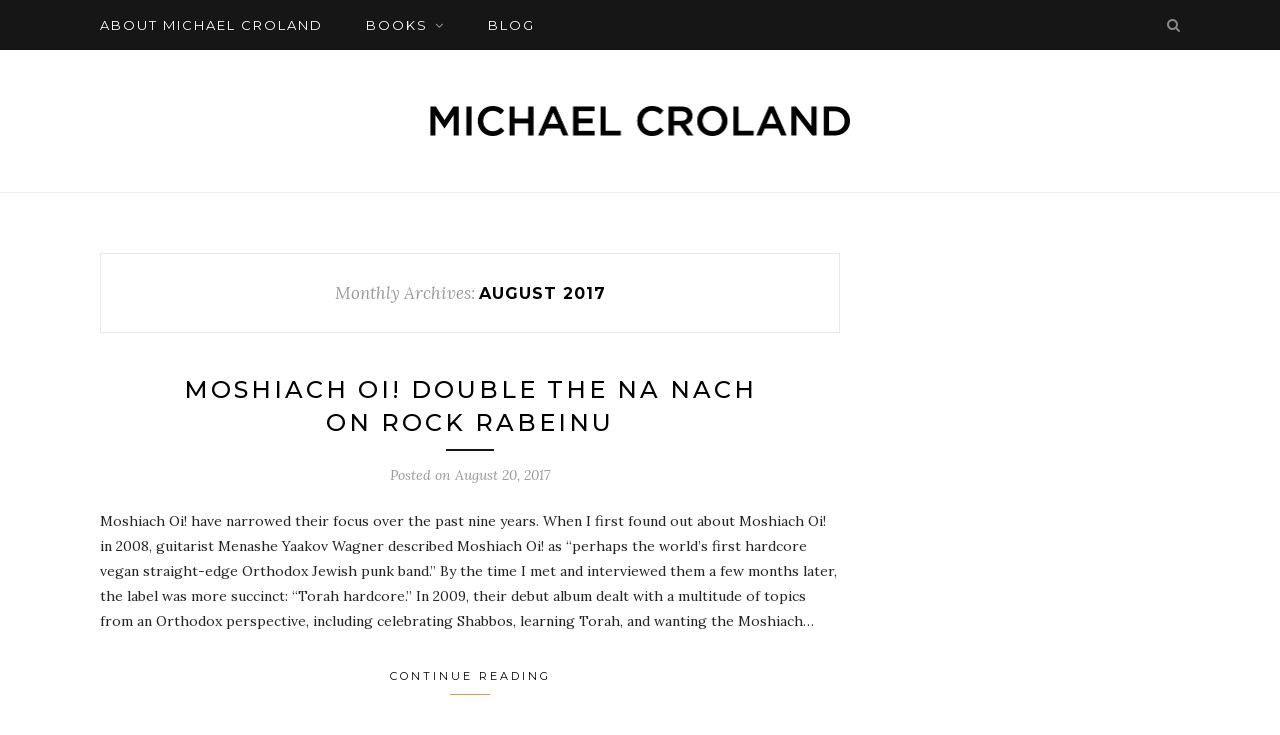

--- FILE ---
content_type: text/html; charset=UTF-8
request_url: https://michaelcroland.com/2017/08/
body_size: 5009
content:
<!DOCTYPE html>
<html lang="en-US">
<head>

	<meta charset="UTF-8">
	<meta http-equiv="X-UA-Compatible" content="IE=edge">
	<meta name="viewport" content="width=device-width, initial-scale=1">

	<link rel="profile" href="http://gmpg.org/xfn/11" />
	
	<link rel="alternate" type="application/rss+xml" title="Michael Croland RSS Feed" href="https://michaelcroland.com/feed/" />
	<link rel="alternate" type="application/atom+xml" title="Michael Croland Atom Feed" href="https://michaelcroland.com/feed/atom/" />
	<link rel="pingback" href="https://michaelcroland.com/xmlrpc.php" />
	
	<meta name='robots' content='noindex, follow' />

	<!-- This site is optimized with the Yoast SEO plugin v16.9 - https://yoast.com/wordpress/plugins/seo/ -->
	<title>August 2017 - Michael Croland</title>
	<meta property="og:locale" content="en_US" />
	<meta property="og:type" content="website" />
	<meta property="og:title" content="August 2017 - Michael Croland" />
	<meta property="og:url" content="https://michaelcroland.com/2017/08/" />
	<meta property="og:site_name" content="Michael Croland" />
	<meta name="twitter:card" content="summary_large_image" />
	<script type="application/ld+json" class="yoast-schema-graph">{"@context":"https://schema.org","@graph":[{"@type":"WebSite","@id":"https://michaelcroland.com/#website","url":"https://michaelcroland.com/","name":"Michael Croland","description":"","potentialAction":[{"@type":"SearchAction","target":{"@type":"EntryPoint","urlTemplate":"https://michaelcroland.com/?s={search_term_string}"},"query-input":"required name=search_term_string"}],"inLanguage":"en-US"},{"@type":"CollectionPage","@id":"https://michaelcroland.com/2017/08/#webpage","url":"https://michaelcroland.com/2017/08/","name":"August 2017 - Michael Croland","isPartOf":{"@id":"https://michaelcroland.com/#website"},"breadcrumb":{"@id":"https://michaelcroland.com/2017/08/#breadcrumb"},"inLanguage":"en-US","potentialAction":[{"@type":"ReadAction","target":["https://michaelcroland.com/2017/08/"]}]},{"@type":"BreadcrumbList","@id":"https://michaelcroland.com/2017/08/#breadcrumb","itemListElement":[{"@type":"ListItem","position":1,"name":"Home","item":"https://michaelcroland.com/"},{"@type":"ListItem","position":2,"name":"Archives for August 2017"}]}]}</script>
	<!-- / Yoast SEO plugin. -->


<link rel='dns-prefetch' href='//fonts.googleapis.com' />
<link rel='dns-prefetch' href='//s.w.org' />
<link rel="alternate" type="application/rss+xml" title="Michael Croland &raquo; Feed" href="https://michaelcroland.com/feed/" />
<link rel="alternate" type="application/rss+xml" title="Michael Croland &raquo; Comments Feed" href="https://michaelcroland.com/comments/feed/" />
		<script type="text/javascript">
			window._wpemojiSettings = {"baseUrl":"https:\/\/s.w.org\/images\/core\/emoji\/13.1.0\/72x72\/","ext":".png","svgUrl":"https:\/\/s.w.org\/images\/core\/emoji\/13.1.0\/svg\/","svgExt":".svg","source":{"concatemoji":"https:\/\/michaelcroland.com\/wp-includes\/js\/wp-emoji-release.min.js?ver=5.8.12"}};
			!function(e,a,t){var n,r,o,i=a.createElement("canvas"),p=i.getContext&&i.getContext("2d");function s(e,t){var a=String.fromCharCode;p.clearRect(0,0,i.width,i.height),p.fillText(a.apply(this,e),0,0);e=i.toDataURL();return p.clearRect(0,0,i.width,i.height),p.fillText(a.apply(this,t),0,0),e===i.toDataURL()}function c(e){var t=a.createElement("script");t.src=e,t.defer=t.type="text/javascript",a.getElementsByTagName("head")[0].appendChild(t)}for(o=Array("flag","emoji"),t.supports={everything:!0,everythingExceptFlag:!0},r=0;r<o.length;r++)t.supports[o[r]]=function(e){if(!p||!p.fillText)return!1;switch(p.textBaseline="top",p.font="600 32px Arial",e){case"flag":return s([127987,65039,8205,9895,65039],[127987,65039,8203,9895,65039])?!1:!s([55356,56826,55356,56819],[55356,56826,8203,55356,56819])&&!s([55356,57332,56128,56423,56128,56418,56128,56421,56128,56430,56128,56423,56128,56447],[55356,57332,8203,56128,56423,8203,56128,56418,8203,56128,56421,8203,56128,56430,8203,56128,56423,8203,56128,56447]);case"emoji":return!s([10084,65039,8205,55357,56613],[10084,65039,8203,55357,56613])}return!1}(o[r]),t.supports.everything=t.supports.everything&&t.supports[o[r]],"flag"!==o[r]&&(t.supports.everythingExceptFlag=t.supports.everythingExceptFlag&&t.supports[o[r]]);t.supports.everythingExceptFlag=t.supports.everythingExceptFlag&&!t.supports.flag,t.DOMReady=!1,t.readyCallback=function(){t.DOMReady=!0},t.supports.everything||(n=function(){t.readyCallback()},a.addEventListener?(a.addEventListener("DOMContentLoaded",n,!1),e.addEventListener("load",n,!1)):(e.attachEvent("onload",n),a.attachEvent("onreadystatechange",function(){"complete"===a.readyState&&t.readyCallback()})),(n=t.source||{}).concatemoji?c(n.concatemoji):n.wpemoji&&n.twemoji&&(c(n.twemoji),c(n.wpemoji)))}(window,document,window._wpemojiSettings);
		</script>
		<style type="text/css">
img.wp-smiley,
img.emoji {
	display: inline !important;
	border: none !important;
	box-shadow: none !important;
	height: 1em !important;
	width: 1em !important;
	margin: 0 .07em !important;
	vertical-align: -0.1em !important;
	background: none !important;
	padding: 0 !important;
}
</style>
	<link rel='stylesheet' id='wp-block-library-css'  href='https://michaelcroland.com/wp-includes/css/dist/block-library/style.min.css?ver=5.8.12' type='text/css' media='all' />
<link rel='stylesheet' id='solopine_style-css'  href='https://michaelcroland.com/wp-content/themes/redwood/style.css?ver=1.7' type='text/css' media='all' />
<link rel='stylesheet' id='fontawesome-css'  href='https://michaelcroland.com/wp-content/themes/redwood/css/font-awesome.min.css?ver=5.8.12' type='text/css' media='all' />
<link rel='stylesheet' id='bxslider-css'  href='https://michaelcroland.com/wp-content/themes/redwood/css/jquery.bxslider.css?ver=5.8.12' type='text/css' media='all' />
<link rel='stylesheet' id='solopine_responsive-css'  href='https://michaelcroland.com/wp-content/themes/redwood/css/responsive.css?ver=5.8.12' type='text/css' media='all' />
<link rel='stylesheet' id='redwood-fonts-css'  href='https://fonts.googleapis.com/css?family=Lora%3A400%2C700%2C400italic%2C700italic%26subset%3Dlatin%2Clatin-ext%7CMontserrat%3A400%2C500%2C700%26subset%3Dlatin%2Clatin-ext&#038;ver=1.7' type='text/css' media='all' />
<script type='text/javascript' src='https://michaelcroland.com/wp-includes/js/jquery/jquery.min.js?ver=3.6.0' id='jquery-core-js'></script>
<script type='text/javascript' src='https://michaelcroland.com/wp-includes/js/jquery/jquery-migrate.min.js?ver=3.3.2' id='jquery-migrate-js'></script>
<link rel="https://api.w.org/" href="https://michaelcroland.com/wp-json/" /><link rel="EditURI" type="application/rsd+xml" title="RSD" href="https://michaelcroland.com/xmlrpc.php?rsd" />
<link rel="wlwmanifest" type="application/wlwmanifest+xml" href="https://michaelcroland.com/wp-includes/wlwmanifest.xml" /> 
<meta name="generator" content="WordPress 5.8.12" />
<link rel="icon" href="https://michaelcroland.com/wp-content/uploads/2021/07/cropped-mc-blk-32x32.png" sizes="32x32" />
<link rel="icon" href="https://michaelcroland.com/wp-content/uploads/2021/07/cropped-mc-blk-192x192.png" sizes="192x192" />
<link rel="apple-touch-icon" href="https://michaelcroland.com/wp-content/uploads/2021/07/cropped-mc-blk-180x180.png" />
<meta name="msapplication-TileImage" content="https://michaelcroland.com/wp-content/uploads/2021/07/cropped-mc-blk-270x270.png" />
		<style type="text/css" id="wp-custom-css">
			#logo img {
	width: 420px;
}

.post-entry blockquote {
	border-left: none;
	padding: 0;
}

.post-entry blockquote p {
	font-style: normal;
}

.post-entry blockquote em {
	font-style: italic;
}

#nav-wrapper ul.menu ul a, #nav-wrapper .menu ul ul a {
	min-width: 200px;
}

.Hoverable-BookImage img.front-image {
	display: block;
}

.Hoverable-BookImage img.hover-image {
	display: none;
}
.Hoverable-BookImage:hover img.hover-image {
	display: block;
}

.Hoverable-BookImage:hover img.front-image {
	display: none;
}

#main.fullwidth .wp-block-image .alignleft {
	margin-left: 0;
}

.blog #main:before {
    content: "Blog";
    text-align: center;
    display: block;
    font-size: 24px;
    letter-spacing: 3px;
    text-transform: uppercase;
    color: #000;
    font-weight: 500;
    font-family: "Montserrat",sans-serif;
    margin-bottom: 50px;
}
.blog #main {
    position:relative;
}
.blog #main:after {
    position: absolute;
    left: 50%;
    transform: translateX(-50%);
    top:44px;
    content:"";
    border-top: 2px solid;
    display: block;
    width: 48px;
}

#footer-bottom {
    padding-bottom:20px;
}
#footer-bottom p {
    text-align:right;
		font-size: 12px;
    color:#999;
}

#nav-wrapper .menu li a {
	font-size: 13px;
}
#nav-wrapper .menu li {
	margin-right: 39px;
}
#nav-wrapper ul.menu ul a, #nav-wrapper .menu ul ul a {
	font-size: 11px;
	line-height: 22px;
}

#main.fullwidth.post-fullwidth .post-entry h1, #main.fullwidth.post-fullwidth .post-entry h2, #main.fullwidth.post-fullwidth .post-entry h3, #main.fullwidth.post-fullwidth .post-entry h4, #main.fullwidth.post-fullwidth .post-entry h5, #main.fullwidth.post-fullwidth .post-entry h6 {
padding-top:0;
}
.alignnone {
	margin: 5px 20px 0 0;
}
@media only screen and (max-width: 479px) {
  a img.alignleft {
    float: none;
  }
	.wp-block-image .alignleft {
		float: none;
	}
	#footer-bottom p {
    text-align: center;
}
}
		</style>
			
</head>

<body class="archive date">

	<div id="top-bar">
		
		<div class="container">
			
			<div id="nav-wrapper">
				<ul id="menu-main-menu" class="menu"><li id="menu-item-21" class="menu-item menu-item-type-post_type menu-item-object-page menu-item-home menu-item-21"><a href="https://michaelcroland.com/">About Michael Croland</a></li>
<li id="menu-item-2013" class="menu-item menu-item-type-custom menu-item-object-custom menu-item-has-children menu-item-2013"><a href="#">Books</a>
<ul class="sub-menu">
	<li id="menu-item-2233" class="menu-item menu-item-type-post_type menu-item-object-page menu-item-2233"><a href="https://michaelcroland.com/oy-oy-oy-gevalt/">Oy Oy Oy Gevalt!</a></li>
	<li id="menu-item-959" class="menu-item menu-item-type-post_type menu-item-object-page menu-item-959"><a href="https://michaelcroland.com/punk-rock-hora/">Punk Rock Hora</a></li>
	<li id="menu-item-1360" class="menu-item menu-item-type-post_type menu-item-object-page menu-item-1360"><a href="https://michaelcroland.com/air-to-the-throne/">Air to the Throne</a></li>
	<li id="menu-item-2560" class="menu-item menu-item-type-post_type menu-item-object-page menu-item-2560"><a href="https://michaelcroland.com/celtic-punk-superfan/">Celtic Punk Superfan</a></li>
	<li id="menu-item-2561" class="menu-item menu-item-type-post_type menu-item-object-page menu-item-2561"><a href="https://michaelcroland.com/limerick-anthology/">There Once Was a Limerick Anthology</a></li>
	<li id="menu-item-2861" class="menu-item menu-item-type-post_type menu-item-object-page menu-item-2861"><a href="https://michaelcroland.com/acrostic-poetry/">Acrostic Poetry</a></li>
	<li id="menu-item-2862" class="menu-item menu-item-type-post_type menu-item-object-page menu-item-2862"><a href="https://michaelcroland.com/poems-by-presidents/">Poems by Presidents</a></li>
	<li id="menu-item-3087" class="menu-item menu-item-type-post_type menu-item-object-page menu-item-3087"><a href="https://michaelcroland.com/poems-by-first-ladies/">Poems by First Ladies</a></li>
	<li id="menu-item-2007" class="menu-item menu-item-type-post_type menu-item-object-page menu-item-2007"><a href="https://michaelcroland.com/other-projects/">Other Projects</a></li>
</ul>
</li>
<li id="menu-item-22" class="menu-item menu-item-type-post_type menu-item-object-page current_page_parent menu-item-22"><a href="https://michaelcroland.com/blog/">Blog</a></li>
</ul>			</div>
			
			<div class="menu-mobile"></div>
			
						<div id="top-search">
				<a href="#" class="search"><i class="fa fa-search"></i></a>
				<div class="show-search">
					<form role="search" method="get" id="searchform" action="https://michaelcroland.com/">
		<input type="text" placeholder="Search and hit enter..." name="s" id="s" />
</form>				</div>
			</div>
						
						
		</div>
		
	</div>
	
	<header id="header" class="noslider">
		
		<div class="container">
			
			<div id="logo">
				
									
											<h2><a href="https://michaelcroland.com/"><img src="http://michaelcroland.com/wp-content/uploads/2023/05/mike-croland-logo-blk@2x.png" alt="Michael Croland" /></a></h2>
										
								
			</div>
			
		</div>
		
	</header>	
	<div class="container">
		
		<div id="content">
		
			<div id="main" >
			
				<div class="archive-box">
	
					<span>Monthly Archives:</span><h1>August 2017</h1>					
				</div>
			
								
									
											
						<article id="post-675" class="post-675 post type-post status-publish format-standard hentry category-uncategorized">
					
	<div class="post-header">
		
				
					<h2 class="entry-title"><a href="https://michaelcroland.com/rockrabeinu/">Moshiach Oi! Double the Na Nach on Rock Rabeinu</a></h2>
				
		<span class="title-divider"></span>
		
				<span class="post-date">Posted on <span class="date updated published">August 20, 2017</span></span>
				
	</div>
	
			
				
		
	<div class="post-entry">
		
				
							
				<p>Moshiach Oi! have narrowed their focus over the past nine years. When I first found out about Moshiach Oi! in 2008, guitarist Menashe Yaakov Wagner described Moshiach Oi! as &#8220;perhaps the world&#8217;s first hardcore vegan straight-edge Orthodox Jewish punk band.&#8221; By the time I met and interviewed them a few months later, the label was more succinct: &#8220;Torah hardcore.&#8221; In 2009, their debut album dealt with a multitude of topics from an Orthodox perspective, including celebrating Shabbos, learning Torah, and wanting the Moshiach&hellip;</p>
				<p><a href="https://michaelcroland.com/rockrabeinu/" class="more-link">Continue Reading<span class="more-line"></span></a></p>
				
					
				
				
								
	</div>
	
		
	<div class="post-share">
	
				<div class="post-share-box share-comments">
			<a href="https://michaelcroland.com/rockrabeinu/#respond"><span>0</span> Comments</a>		</div>
				
				
				<div class="post-share-box share-author">
			<span>By</span> <span class="vcard author"><span class="fn"><a href="https://michaelcroland.com/author/michaelcroland6/" title="Posts by Michael Croland" rel="author">Michael Croland</a></span></span>
		</div>
				
	</div>
		
		
		
				
		
</article>						
						
						
									
											
						<article id="post-650" class="post-650 post type-post status-publish format-standard hentry category-uncategorized">
					
	<div class="post-header">
		
				
					<h2 class="entry-title"><a href="https://michaelcroland.com/resistance/">Jewish Punks &#038; Resistance Music in the Trump Era</a></h2>
				
		<span class="title-divider"></span>
		
				<span class="post-date">Posted on <span class="date updated published">August 16, 2017</span></span>
				
	</div>
	
			
				
		
	<div class="post-entry">
		
				
							
				<p>In his guest post on Monday (&#8220;When Punk Rock Fights Nazism, I Hope You’ll Invite Me to the Party&#8221;), Rabbi Patrick &#8220;Aleph&#8221; Beaulier said &#8220;this battle needs to come from art&#8221; and &#8220;from music.&#8221; It&#8217;s almost become a cliche that the era of Donald Trump would usher in punk rock and other resistance music with hard-hitting social and political commentary. With the president worsening domestic and foreign problems abundantly, this is not a wait-and-see game. I wrote the lyrics to&hellip;</p>
				<p><a href="https://michaelcroland.com/resistance/" class="more-link">Continue Reading<span class="more-line"></span></a></p>
				
					
				
				
								
	</div>
	
		
	<div class="post-share">
	
				<div class="post-share-box share-comments">
			<a href="https://michaelcroland.com/resistance/#respond"><span>0</span> Comments</a>		</div>
				
				
				<div class="post-share-box share-author">
			<span>By</span> <span class="vcard author"><span class="fn"><a href="https://michaelcroland.com/author/michaelcroland6/" title="Posts by Michael Croland" rel="author">Michael Croland</a></span></span>
		</div>
				
	</div>
		
		
		
				
		
</article>						
						
						
									
											
						<article id="post-646" class="post-646 post type-post status-publish format-standard hentry category-uncategorized">
					
	<div class="post-header">
		
				
					<h2 class="entry-title"><a href="https://michaelcroland.com/fightnazis/">Guest Post: When Punk Rock Fights Nazism, I Hope You&#8217;ll Invite Me to the Party</a></h2>
				
		<span class="title-divider"></span>
		
				<span class="post-date">Posted on <span class="date updated published">August 14, 2017</span></span>
				
	</div>
	
			
				
		
	<div class="post-entry">
		
				
							
				<p>The following guest post is by Rabbi Patrick &#8220;Aleph&#8221; Beaulier. Rabbi Patrick is in Oy Oy Oy Gevalt! Jews and Punk in Chapter 3, as the front man of CAN!!CAN, and Chapter 6, as the executive director of PunkTorah. Click here to read his guest post from earlier this year, &#8220;From Punk Rocker to Rabbi.&#8221; I live about an hour away from Charlottesville, Virginia, where we recently witnessed the culmination of people who feel like the world is leaving them behind and just want to do&hellip;</p>
				<p><a href="https://michaelcroland.com/fightnazis/" class="more-link">Continue Reading<span class="more-line"></span></a></p>
				
					
				
				
								
	</div>
	
		
	<div class="post-share">
	
				<div class="post-share-box share-comments">
			<a href="https://michaelcroland.com/fightnazis/#respond"><span>0</span> Comments</a>		</div>
				
				
				<div class="post-share-box share-author">
			<span>By</span> <span class="vcard author"><span class="fn"><a href="https://michaelcroland.com/author/michaelcroland6/" title="Posts by Michael Croland" rel="author">Michael Croland</a></span></span>
		</div>
				
	</div>
		
		
		
				
		
</article>						
						
						
								
								
						
	<div class="pagination">
		
		<div class="older"></div>
		<div class="newer"></div>
		
	</div>
					
					
								
			</div>

<aside id="sidebar">
	
		
</aside>	
		<!-- END CONTENT -->
		</div>
	
	<!-- END CONTAINER -->
	</div>
	
	<div class="container">
		<div id="instagram-footer">

						
		</div>
	</div>
	
	<footer id="footer">
		
		<div class="container">
			
						
			<div id="footer-copyright">

				<p class="copyright">© Michael Croland 2026</p>
				
			</div>
			<div id="footer-bottom">
    <p>Website development by <a href="http://jonahschrogin.com" target="_blank">Jonah Schrogin</a></p>
</div>
		</div>
		
	</footer>
	
	<script type='text/javascript' src='https://michaelcroland.com/wp-content/themes/redwood/js/jquery.slicknav.min.js?ver=5.8.12' id='slicknav-js'></script>
<script type='text/javascript' src='https://michaelcroland.com/wp-content/themes/redwood/js/jquery.bxslider.min.js?ver=5.8.12' id='bxslider-js'></script>
<script type='text/javascript' src='https://michaelcroland.com/wp-content/themes/redwood/js/fitvids.js?ver=5.8.12' id='fitvids-js'></script>
<script type='text/javascript' src='https://michaelcroland.com/wp-content/themes/redwood/js/solopine.js?ver=5.8.12' id='solopine_scripts-js'></script>
<script type='text/javascript' src='https://michaelcroland.com/wp-includes/js/wp-embed.min.js?ver=5.8.12' id='wp-embed-js'></script>
	
</body>

</html>